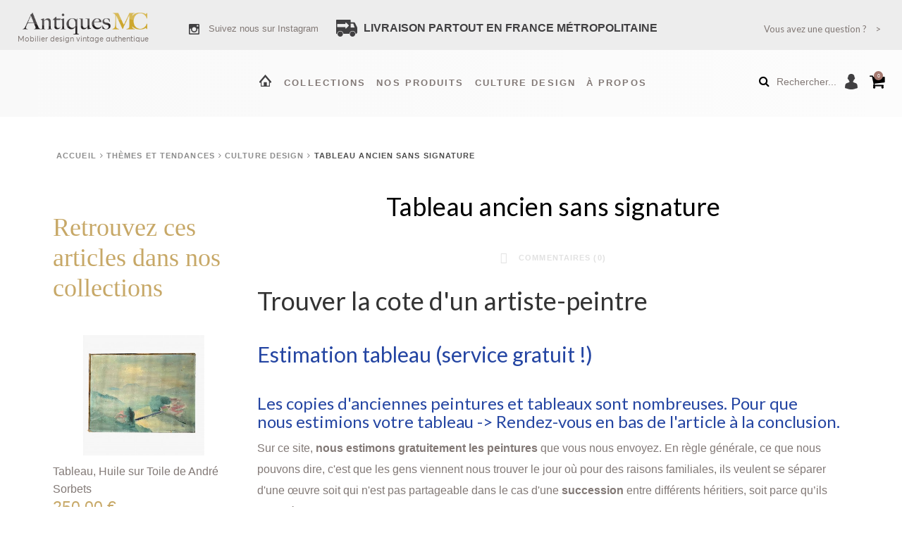

--- FILE ---
content_type: text/html; charset=utf-8
request_url: https://www.antiquesmc.fr/blog/culture-design/tableau-ancien-sans-signature_306.html
body_size: 15194
content:
<!DOCTYPE HTML> <!--[if lt IE 7]><html class="no-js lt-ie9 lt-ie8 lt-ie7" lang="fr-fr"><![endif]--> <!--[if IE 7]><html class="no-js lt-ie9 lt-ie8 ie7" lang="fr-fr"><![endif]--> <!--[if IE 8]><html class="no-js lt-ie9 ie8" lang="fr-fr"><![endif]--> <!--[if gt IE 8]><html class="no-js ie9" lang="fr-fr"><![endif]--><html lang="fr-fr"><head><meta charset="utf-8" /><title>Trouver la cote d&#039;un artiste-peintre</title> <script data-keepinline="true">var ajaxGetProductUrl = '//www.antiquesmc.fr/module/cdc_googletagmanager/async';
    var ajaxShippingEvent = 1;
    var ajaxPaymentEvent = 1;

/* datalayer */
dataLayer = window.dataLayer || [];
    let cdcDatalayer = {"pageCategory":"details","event":null,"ecommerce":{"currency":"EUR"},"google_tag_params":{"ecomm_pagetype":"other"}};
    dataLayer.push(cdcDatalayer);

/* call to GTM Tag */
(function(w,d,s,l,i){w[l]=w[l]||[];w[l].push({'gtm.start':
new Date().getTime(),event:'gtm.js'});var f=d.getElementsByTagName(s)[0],
j=d.createElement(s),dl=l!='dataLayer'?'&l='+l:'';j.async=true;j.src=
'https://www.googletagmanager.com/gtm.js?id='+i+dl;f.parentNode.insertBefore(j,f);
})(window,document,'script','dataLayer','GTM-MC5TLK7');

/* async call to avoid cache system for dynamic data */
var cdcgtmreq = new XMLHttpRequest();
cdcgtmreq.onreadystatechange = function() {
    if (cdcgtmreq.readyState == XMLHttpRequest.DONE ) {
        if (cdcgtmreq.status == 200) {
          	var datalayerJs = cdcgtmreq.responseText;
            try {
                var datalayerObj = JSON.parse(datalayerJs);
                dataLayer = dataLayer || [];
                dataLayer.push(datalayerObj);
            } catch(e) {
               console.log("[CDCGTM] error while parsing json");
            }

                    }
        dataLayer.push({
          'event': 'datalayer_ready'
        });
    }
};
cdcgtmreq.open("GET", "//www.antiquesmc.fr/module/cdc_googletagmanager/async?action=user" /*+ "?" + new Date().getTime()*/, true);
cdcgtmreq.setRequestHeader('X-Requested-With', 'XMLHttpRequest');
cdcgtmreq.send();</script> <meta name="description" content="Chez Antiques MC, nous pouvons faire une estimation de prix gratuite de votre ancien tableau." /><meta name="keywords" content="tableau,ancien,sans,signature" /><meta name="generator" content="PrestaShop" /><meta name="viewport" content="width=device-width, minimum-scale=0.25, maximum-scale=1.0, initial-scale=1.0" /><meta name="apple-mobile-web-app-capable" content="yes" /><link rel="icon" type="image/vnd.microsoft.icon" href="/img/favicon.ico0?1766413321" /><link rel="shortcut icon" type="image/x-icon" href="/img/favicon.ico0?1766413321" /><link rel="preload" href="https://fonts.googleapis.com/css?family=CRaleway:300,400,400" as="style" /><link rel="preload" href="https://fonts.googleapis.com/css?family=Roboto" as="style"><link rel="preload" href="https://www.antiquesmc.fr/themes/theme1366_f/cache/v_298_3105800fb4eec322463a33e3c0956811_all.css" as="style" /><link rel="stylesheet" href="https://www.antiquesmc.fr/themes/theme1366_f/cache/v_298_3105800fb4eec322463a33e3c0956811_all.css" type="text/css" media="all" />  <?php /** * NOTICE OF LICENSE * * Smartsupp live chat - official plugin. Smartsupp is free live chat with visitor recording. * The plugin enables you to create a free account or sign in with existing one. Pre-integrated * customer info with WooCommerce (you will see names and emails of signed in webshop visitors). * Optional API for advanced chat box modifications. * * You must not modify, adapt or create derivative works of this source code * * @author Smartsupp * @copyright 2021 Smartsupp.com * @license GPL-2.0+ **/ ?><link rel="canonical" href="https://www.antiquesmc.fr/blog/culture-design/tableau-ancien-sans-signature_306.html" /></head><body id="module-smartblog-details" class="module-smartblog-details show-left-column hide-right-column lang_fr two-columns"> <noscript><iframe src="https://www.googletagmanager.com/ns.html?id=GTM-MC5TLK7" height="0" width="0" style="display:none;visibility:hidden"></iframe></noscript> <!--[if IE]><div class="old-ie"> <a href="http://windows.microsoft.com/en-US/internet-explorer/.."> <img src="https://www.antiquesmc.fr/themes/theme1366_f/img/ie8-panel/warning_bar_0000_us.jpg" height="42" width="820" alt="You are using an outdated browser. For a faster, safer browsing experience, upgrade for free today."/> </a></div> <![endif]--><div id="page"><div class="header-container"><div class="topHeaderLayer"></div> <header id="header"><div class="wrapper it_RVTYJMNTFGCH container"><div class="row it_VFPTHQUYPVGR stick-up align-center"><div class="it_OBQHHWOZPYQP col-xs-12 col-lg-2 logoLayer"><div class="header_logo"> <a href="https://www.antiquesmc.fr/" title="Antiques MC"> <img class="logo img-responsive" src="https://www.antiquesmc.fr/img/antiques-mc-logo-1509092943.jpg" alt="Antiques MC" width="298" height="64"/> <span class="slogan">Mobilier design vintage authentique</span> </a></div></div><div class="it_TRXDAHLXUTDX col-xs-12 col-lg-8 inline-menu"><div class="module "><div class="top_menu top-level tmmegamenu_item"><div class="menu-title tmmegamenu_item">Menu</div><ul class="menu clearfix top-level-menu tmmegamenu_item"><li class="home top-level-menu-li tmmegamenu_item it_39026534"><a class="it_39026534 top-level-menu-li-a tmmegamenu_item" href="/">Accueil</a></li><li class=" top-level-menu-li tmmegamenu_item it_13932867"><a class="it_13932867 top-level-menu-li-a tmmegamenu_item" href="https://www.antiquesmc.fr/collections-3">Collections</a><div class="is-megamenu tmmegamenu_item first-level-menu it_13932867"><div id="megamenu-row-2-1" class="megamenu-row row megamenu-row-1"><div id="column-2-1-2" class="megamenu-col megamenu-col-1-2 col-sm-3 "><ul class="content"><li class="category"><a href="https://www.antiquesmc.fr/collections/objets-deco-4">Objets déco</a><ul><li class="category"><a href="https://www.antiquesmc.fr/collections/objets-deco/cendrier-6">Cendrier</a></li><li class="category"><a href="https://www.antiquesmc.fr/collections/objets-deco/porte-manteau-5">Porte-manteau</a></li><li class="category"><a href="https://www.antiquesmc.fr/collections/objets-deco/porte-parapluie-7">Porte-parapluie</a></li><li class="category"><a href="https://www.antiquesmc.fr/collections/objets-deco/vide-poche-17">Vide-poche</a></li><li class="category"><a href="https://www.antiquesmc.fr/collections/objets-deco/bougeoir-18">Bougeoir</a></li><li class="category"><a href="https://www.antiquesmc.fr/collections/objets-deco/porte-magazines-19">Porte-Magazines</a></li><li class="category"><a href="https://www.antiquesmc.fr/collections/objets-deco/autres-20">Autres</a></li></ul></li></ul></div><div id="column-2-1-3" class="megamenu-col megamenu-col-1-3 col-sm-3 "><ul class="content"><li class="category"><a href="https://www.antiquesmc.fr/collections/luminaires-8">Luminaires</a><ul><li class="category"><a href="https://www.antiquesmc.fr/collections/luminaires/lustre-9">Lustre</a></li><li class="category"><a href="https://www.antiquesmc.fr/collections/luminaires/lampadaire-10">Lampadaire</a></li><li class="category"><a href="https://www.antiquesmc.fr/collections/luminaires/lampe-11">Lampe</a></li><li class="category"><a href="https://www.antiquesmc.fr/collections/luminaires/applique-21">Applique</a></li><li class="category"><a href="https://www.antiquesmc.fr/collections/luminaires/totem-22">Totem</a></li><li class="category"><a href="https://www.antiquesmc.fr/collections/luminaires/autres-23">Autres</a></li></ul></li></ul></div><div id="column-2-1-4" class="megamenu-col megamenu-col-1-4 col-sm-3 "><ul class="content"><li class="category"><a href="https://www.antiquesmc.fr/collections/sculptures-12">Sculptures</a><ul><li class="category"><a href="https://www.antiquesmc.fr/collections/sculptures/interieur-24">intérieur</a></li><li class="category"><a href="https://www.antiquesmc.fr/collections/sculptures/exterieur-25">Extérieur</a></li></ul></li></ul></div><div id="column-2-1-5" class="megamenu-col megamenu-col-1-5 col-sm-3 "><ul class="content"><li class="category"><a href="https://www.antiquesmc.fr/collections/mobilier-vintage-13">Mobilier vintage</a><ul><li class="category"><a href="https://www.antiquesmc.fr/collections/mobilier-vintage/assise-26">Assise</a></li><li class="category"><a href="https://www.antiquesmc.fr/collections/mobilier-vintage/table-27">Table</a></li><li class="category"><a href="https://www.antiquesmc.fr/collections/mobilier-vintage/autre-28">Autre</a></li></ul></li></ul></div></div><div id="megamenu-row-2-4" class="megamenu-row row megamenu-row-4"><div id="column-2-4-1" class="megamenu-col megamenu-col-4-1 col-sm-3 subMenu"><ul class="content"><li class="category"><a href="https://www.antiquesmc.fr/collections/mobilier-contemporain-14">Mobilier contemporain</a></li></ul></div><div id="column-2-4-2" class="megamenu-col megamenu-col-4-2 col-sm-3 subMenu"><ul class="content"><li class="category"><a href="https://www.antiquesmc.fr/collections/nouveautes-du-mois-15">Nouveautés du mois</a></li></ul></div><div id="column-2-4-3" class="megamenu-col megamenu-col-4-3 col-sm-3 subMenu"><ul class="content"><li class="category"><a href="https://www.antiquesmc.fr/collections/nos-produits-16">Nos produits</a></li></ul></div></div></div></li><li class=" top-level-menu-li tmmegamenu_item it_40750372"><a class="it_40750372 top-level-menu-li-a tmmegamenu_item" href="https://www.antiquesmc.fr/collections/nos-produits-16">Nos produits</a></li><li class="content-link simple top-level-menu-li tmmegamenu_item it_97239121"><a class="it_97239121 top-level-menu-li-a tmmegamenu_item" href="/blog/blog.html">Culture design</a><ul class="is-simplemenu tmmegamenu_item first-level-menu it_97239121"><li class="custom-link"> <a href=" https://www.antiquesmc.fr/blog/culture-design.html ">Culture design</a></li><li class="custom-link"> <a href="/blog/designers.html">Designers</a></li><li class="custom-link"> <a href="/blog/tendances-magazine.html">Tendances magazines</a></li></ul></li><li class="content-link top-level-menu-li tmmegamenu_item it_52588527"><a class="it_52588527 top-level-menu-li-a tmmegamenu_item" href="https://www.antiquesmc.fr/a-propos_4.html">à propos</a></li></ul></div></div></div><div class="it_JJCYUTUMPFKG col-xs-12 col-lg-2 icon-links"><div class="module "><div id="tmsearch"> <span id="search-toggle">Rechercher...</span><form id="tmsearchbox" method="get" action="https://www.antiquesmc.fr/tmsearch" > <input type="hidden" name="orderby" value="position" /> <input type="hidden" name="orderway" value="desc" /> <select name="search_categories" class="form-control"><option value="2">Toutes catégories</option><option selected="selected" value="3">--Collections</option><option value="4">---Objets d&eacute;co</option><option value="6">----Cendrier</option><option value="5">----Porte-manteau</option><option value="7">----Porte-parapluie</option><option value="17">----Vide-poche</option><option value="18">----Bougeoir</option><option value="19">----Porte-Magazines</option><option value="20">----Autres</option><option value="8">---Luminaires</option><option value="9">----Lustre</option><option value="10">----Lampadaire</option><option value="11">----Lampe</option><option value="21">----Applique</option><option value="22">----Totem</option><option value="23">----Autres</option><option value="12">---Sculptures</option><option value="24">----int&eacute;rieur</option><option value="25">----Ext&eacute;rieur</option><option value="13">---Mobilier vintage</option><option value="26">----Assise</option><option value="27">----Table</option><option value="28">----Autre</option><option value="14">---Mobilier contemporain</option><option value="15">---Nouveaut&eacute;s du mois</option><option value="16">---Nos produits</option><option value="29">--A</option><option value="30">--B</option><option value="31">--C</option><option value="32">--D</option><option value="33">--E</option><option value="34">--F</option><option value="35">--G</option><option value="36">--H</option><option value="37">--I</option><option value="38">--J</option><option value="39">--K</option><option value="40">--L</option> </select> <input class="tm_search_query form-control" type="text" id="tm_search_query" name="search_query" placeholder="Recherche" value="" /> <button type="submit" name="tm_submit_search" class="button-search"></button> <span class="search-close"></span></form></div></div><div class="module "><div id="header-login"><div class="current header_user_info"> <a href="#" onclick="return false;" class=" dropdown login "> <span> Se connecter </span> </a></div><ul class="header-login-content toogle_content"><li class="login-content"><form action="https://www.antiquesmc.fr/connexion" method="post"><h3 class="page-heading"> Connexion</h3><div class="alert alert-danger" style="display:none;"></div><div class="form_content clearfix"><div class="form-group"> <input class="is_required validate account_input form-control email" data-validate="isEmail" type="text" name="header-email" id="header-email" placeholder="Adresse e-mail" value=""/></div><div class="form-group"> <span> <input class="is_required validate account_input form-control password" type="password" data-validate="isPasswd" name="header-passwd" id="header-passwd" placeholder="Mot de passe" value="" autocomplete="off"/> </span></div><p class="submit"> <button type="submit" name="HeaderSubmitLogin" class="btn btn-secondary btn-md"> Se connecter </button></p><p> <a href="https://www.antiquesmc.fr/mon-compte" class="create"> Créer un compte </a></p><p> <a href="https://www.antiquesmc.fr/recuperation-mot-de-passe" class="forgot-password"> Mot de passe oublié? </a></p></div></form></li><li class="create-account-content hidden"><div class="alert alert-danger" style="display:none;"></div><form action="https://www.antiquesmc.fr/connexion" method="post" class="std"><div class="account_creation"><div class="clearfix"> <label>Titre</label> <br/><div class="radio-inline"> <input type="radio" name="id_gender" id="id-gender1" value="1" /> <label for="id-gender1" class="top">M</label></div><div class="radio-inline"> <input type="radio" name="id_gender" id="id-gender2" value="2" /> <label for="id-gender2" class="top">Mme</label></div></div><div class="required form-group"> <input onkeyup="$('#firstname').val(this.value);" type="text" class="is_required validate form-control" data-validate="isName" name="firstname" id="customer-firstname" placeholder="Prénom" value=""/></div><div class="required form-group"> <input onkeyup="$('#lastname').val(this.value);" type="text" class="is_required validate form-control" data-validate="isName" name="lastname" id="customer-lastname" placeholder="Nom de famille" value=""/></div><div class="required form-group"> <input type="email" class="is_required validate form-control" data-validate="isEmail" name="email" id="email-create" placeholder="Email" value=""/></div><div class="required password form-group"> <input type="password" class="is_required validate form-control" data-validate="isPasswd" name="passwd" id="passwd-create" placeholder="Mot de passe"/> <span class="form_info">(Cinq caractères minimum)</span></div><div class="checkbox"> <input type="checkbox" name="newsletter" id="newsletter-tmha" value="1" /> <label for="newsletter-tmha">Inscrivez-vous à notre newsletter!</label></div></div><div class="form-group gdpr_consent"><div class="checkbox"> <input type="checkbox" name="psgdpr-consent" id="psgdpr-consent" value="1" required> <label for="psgdpr-consent">J'accepte les conditions générales et la&nbsp;<a href="../politique-confidentialite_15.html" target="_blank">Politique de Confidentialité</a></label></div></div>  <div class="submit clearfix"> <input type="hidden" name="email_create" value="1"/> <input type="hidden" name="is_new_customer" value="1"/> <input type="hidden" class="hidden" name="back" value="my-account"/><p class="submit"> <button type="submit" name="submitAccount" class="btn btn-secondary btn-md"> <span> Enregistrer </span> </button></p><p> <a href="#" class="btn btn-primary btn-md signin"><span>Se connecter</span></a></p></div></form></li><li class="forgot-password-content hidden"><p>Veuillez entrer l'adresse e-mail que vous avez utilisé pour vous inscrire. Nous vous enverrons un nouveau mot de passe.</p><form action="/blog/culture-design/tableau-ancien-sans-signature_306.html" method="post" class="std"><fieldset><div class="form-group"><div class="alert alert-success" style="display:none;"></div><div class="alert alert-danger" style="display:none;"></div> <input class="form-control" type="email" name="email" id="email-forgot" placeholder="Adresse e-mail" value=""/></div><p class="submit"> <button type="submit" class="btn btn-secondary btn-md"> <span> Récupérer mot de passe </span> </button></p><p> <a href="#" class="btn btn-primary btn-md signin"><span>Se connecter</span></a></p></fieldset></form></li></ul></div></div><div class="module "><div class="shopping_cart"> <a href="https://www.antiquesmc.fr/commande" title="Voir mon panier" rel="nofollow"> <b>Panier</b> <span class="ajax_cart_quantity unvisible">0</span> <span class="ajax_cart_total unvisible"> </span> <span class="ajax_cart_no_product">0</span> </a><div class="cart_block block"><div class="block_content"><div class="cart_block_list"><p class="cart_block_no_products"> Aucun produit</p><div class="cart-prices"><div class="cart-prices-line first-line unvisible"> <span> Livraison </span> <span class="cart_block_shipping_cost ajax_cart_shipping_cost"> À définir </span></div></div><div class="bottom-wrapper"><div class="cart-prices"><div class="cart-prices-line last-line"> <span>Total</span> <span class="price cart_block_total ajax_block_cart_total">0,00 €</span></div></div><p class="cart-buttons"> <a id="button_order_cart" class="btn btn-secondary btn-sm" href="https://www.antiquesmc.fr/commande" title="Commander" rel="nofollow"> Commander </a></p></div></div></div></div></div><div id="layer_cart"><div><div class="layer_cart_product col-xs-12 col-md-6"> <span class="cross" title="Fermer la fenêtre"></span> <span class="title"> <i class="material-icons-check"></i> Produit ajouté au panier avec succès </span><div class="product-image-container layer_cart_img"></div><div class="layer_cart_product_info"> <span id="layer_cart_product_title" class="product-name"></span> <span id="layer_cart_product_attributes"></span><div> <span>Quantité</span> <strong id="layer_cart_product_quantity"></strong></div><div> <span>Total</span> <strong id="layer_cart_product_price"></strong></div></div></div><div class="layer_cart_cart col-xs-12 col-md-6"> <span class="title"> <i class="fl-chapps-hand135"></i> <span class="ajax_cart_product_txt_s unvisible"> Il y a <span class="ajax_cart_quantity">0</span> produits dans votre panier. </span> <span class="ajax_cart_product_txt "> Il y a 1 produit dans votre panier. </span> </span><div class="layer_cart_row"> <span> Total produits </span> <strong class="ajax_block_products_total"> </strong></div><div class="layer_cart_row"> <span class=" unvisible"> Frais de port&nbsp; </span> <strong class="ajax_cart_shipping_cost unvisible"> À définir </strong></div><div class="layer_cart_row"> <span> Total </span> <strong class="ajax_block_cart_total"> </strong></div><div class="button-container"> <span class="continue btn btn-secondary btn-md" title="Continuer mes achats"> <span> Continuer mes achats </span> </span> <a class="btn btn-primary btn-md" href="https://www.antiquesmc.fr/commande" title="Commander" rel="nofollow"> <span> Commander </span> </a></div></div></div><div class="crossseling"></div></div><div class="layer_cart_overlay"></div></div></div></div></div><div class="row it_BDIBDXCBOCTM "><div class="it_LUDURLNHSAAJ col-lg-12 "><div class="module "></div></div></div> </header><div class="columns-container"><div id="columns"><div class="breadcrumb container"><ul itemscope itemtype="http://schema.org/BreadcrumbList"><li class="home" itemprop="itemListElement" itemscope itemtype="http://schema.org/ListItem"> <a class="home" itemprop="item" href="https://www.antiquesmc.fr/"> <span itemprop="name">Accueil</span> <span itemprop="position" content="1"></span> </a></li><li class="crumb-1" itemprop="itemListElement" itemscope itemtype="http://schema.org/ListItem"> <a href="https://www.antiquesmc.fr/blog.html" itemprop="url"><meta itemprop="item" content="https://www.antiquesmc.fr/blog.html" /> <span itemprop="name">Thèmes et tendances</span> </a> </span> <span itemprop="position" content="2"></span></li><li class="crumb-2" itemprop="itemListElement" itemscope itemtype="http://schema.org/ListItem"><a href="https://www.antiquesmc.fr/blog/culture-design.html" title="Culture design" itemprop="url"><meta itemprop="item" content="https://www.antiquesmc.fr/blog/culture-design.html" /> <span itemprop="name">Culture design</span> </a> </span> <span itemprop="position" content="3"></span></li><li class="crumb-3 last" itemprop="itemListElement" itemscope itemtype="http://schema.org/ListItem"> <span itemprop="name">Tableau ancien sans signature</span><meta itemprop="item" content="https://www.antiquesmc.fr/blog/culture-design/tableau-ancien-sans-signature_306.html" /></span> <span itemprop="position" content="4"></span></li></ul></div><div id="slider_row"><div id="top_column" class="center_column"><div class="row it_SZYINGGBKIJU "><div class="it_ELXHTPPVYJBX col-xs-12 imgback"><div class="module "></div><div class="module home-top"></div></div></div></div></div><div class="container"><div class="row"><div class="large-left col-sm-12"><div class="row"><div id="center_column" class="center_column col-xs-12 col-sm-9"> <span itemscope itemtype="https://schema.org/Blog"><div itemscope itemtype="http://schema.org/BlogPosting" id="sdsblogArticle" class="blog-post"><meta itemprop="mainEntityOfPage" content="www.antiquesmc.fr/blog/culture-design/tableau-ancien-sans-signature_306.html"><h1 class="title_block_exclusive" itemprop="name headline">Tableau ancien sans signature</h1><div><p class="comments"> <span> Commentaires (0) </span></p> <span itemprop="image" itemscope itemtype="https://schema.org/ImageObject"><meta itemprop="url" content="/modules//smartblog/images/306-single-default.jpg"><meta itemprop="width" content="870"><meta itemprop="height" content="580"> </span><div class="container"><div class="sdsarticle-des" itemprop="articleBody"><h1>Trouver la cote d'un artiste-peintre</h1><h2><span style="color: #2445a2;">Estimation&nbsp;tableau (service gratuit !)</span></h2><h3><span style="color: #2445a2;">Les copies d'anciennes peintures et tableaux sont nombreuses. Pour que nous&nbsp;estimions&nbsp;votre tableau -&gt;&nbsp;Rendez-vous en bas de l'article à la conclusion.</span></h3><p>Sur ce site, <strong>nous estimons gratuitement les peintures&nbsp;</strong>que vous nous envoyez.&nbsp;En règle générale, ce que nous pouvons dire, c'est que les gens viennent nous trouver le jour où pour des raisons familiales, ils veulent se séparer d'une œuvre soit qui n'est pas partageable dans le cas d'une<strong> succession</strong> entre différents héritiers, soit parce qu’ils considèrent qu'ils ont un emploi et un besoin d'argent pour autre chose et qu'il est difficile de conserver le tableau.&nbsp;Une autre raison qui s'ajoute à cela est le fait qu’il faille payer des droits de succession.&nbsp;C'est souvent la cause quand il y a dans une succession une œuvre plus importante que les autres.&nbsp;C'est souvent elle qui est sacrifiée lorsqu'un particulier espère détenir un trésor chez lui.</p><p>Dans les salles de ventes, tout se vend et tout s'achète.&nbsp;De l'art ancien au design, des toiles de&nbsp;maître&nbsp;au Street-art, du plus rare au plus beau...&nbsp;Au fil des époques et au rythme des ventes de prestige,<strong> les salles de ventes s'imposent comme des plaques tournantes du marché de l'art</strong> dont Paris est depuis longtemps la capitale mondiale.&nbsp;Dans les salles de ventes, on retrouve des amoureux des ventes, des amateurs d'art, des professionnels et des collectionneurs.&nbsp;Même si aujourd'hui, des milliardaires Russes et Chinois viennent se mêler aux marchands des Puces.</p><p>Les enchères débutent toujours environ 30 % en dessous de l'estimation affichée sur le catalogue pour mieux les faire monter.&nbsp;Le commissaire-priseur à la tribune, secondé par le crieur en salle enchaîne les mises aux enchères à un rythme très rapide.&nbsp;Au coup de marteau, le transfert de propriété est effectif.&nbsp;À partir de ce moment, l'acheteur peut récupérer son bien qui lui appartient désormais.&nbsp;Attention, il est important de rappeler que l'acheteur doit régler la totalité du prix puis payer les frais supplémentaires de 25 %.&nbsp;Les 25 % de frais sur chaque vente reviennent au commissaire-priseur pour payer la location de la salle, le catalogue, son expert, ses collaborateurs et enfin pour se rémunérer lui-même.</p><p><img src="https://www.antiquesmc.fr/img/cms/10 01 23/Vente aux enchères tableaux.jpg" alt="Vente aux enchères tableaux" width="400" height="400" /><img src="https://www.antiquesmc.fr/img/cms/10 01 23/Vente de tableaux entre particuliers.jpg" alt="Vente de tableaux entre particuliers" width="400" height="400" /></p><h2>Comment reconnaître un tableau qui a de la valeur ?</h2><p><strong>Nous allons à la rencontre du tableau, à la rencontre du particulier et à la rencontre de l'histoire de la peinture...</strong>&nbsp;Devant un tableau, il nous arrive parfois de <strong>recevoir beaucoup d'émotions</strong>, mais aussi beaucoup de questions.<strong>&nbsp;Qui est le peintre qui a réalisé le tableau&nbsp;?&nbsp;Quelle serait la provenance de ce tableau&nbsp;?&nbsp;Quelle en a été son histoire&nbsp;?</strong>&nbsp;De nombreuses questions auxquelles notre expert arrive à répondre grâce à ses connaissances et à son expérience dans ce métier.&nbsp;Grâce à une documentation fournie, l'<strong>expert</strong> retrouve la trace, l'origine et forcément la valeur du tableau ancien.&nbsp;C'est avant tout un <strong>métier exigeant qui demande de grandes connaissances historiques et juridiques.&nbsp;</strong>Le métier d'expert demande au minimum six ans d'études et deux ans de formation.&nbsp;Cela fait 8 ans d'études pour pouvoir apprécier la diversité du patrimoine du monde de l'art français, européen et mondial depuis des siècles.&nbsp;C'est un métier où il faut avoir une très grande curiosité et c'est d'ailleurs la qualité qui est à mettre le plus en avant.&nbsp;Il faut souvent des heures de travail pour pouvoir retracer l'origine d'un tableau et pouvoir en estimer le prix.&nbsp;Malgré cela, parfois, quelques recherches suffisent pour avoir un début de réponse.&nbsp;Il existe plusieurs centaines de commissaires-priseurs répartis sur tout le territoire français et belge.&nbsp;</p><h2><img src="https://www.antiquesmc.fr/img/cms/10 01 23/Peinture ancienne.jpg" alt="Peinture ancienne" width="400" height="400" /><img src="https://www.antiquesmc.fr/img/cms/10 01 23/Peinture ancienne paysage.jpg" alt="Peinture ancienne paysage" width="400" height="400" /><br />L'état d'un tableau ancien</h2><p>Un tableau, vous savez tous ce que c'est...&nbsp;Sur un support de bois ou généralement de toile, c'est un agencement de formes et de lignes avec des recherches de couleurs.&nbsp;<strong>Les tableaux sont les objets les plus expertisés en salle des ventes.&nbsp;</strong>Si vous possédez un tableau ancien et que vous souhaitez avoir une<strong> expertise permettant d'attribuer un prix</strong> à ce dernier, envoyez-nous vos photos.&nbsp;Nous vous répondrons dans les moindres délais.<br />Si le tableau semble intéressant sur les photos pour notre expert, il se déplacera pour analyser votre toile.&nbsp;Tout d'abord, muni d'une bonne lampe, il tâchera d'<strong>inspecter la toile à la recherche de la signature</strong>.&nbsp;Le talent est plus dans la peinture que dans la signature.&nbsp;Si votre tableau n'est pas signé, ne vous en faites pas&nbsp;!&nbsp;Il vaut mieux avoir un tableau non signé, mais de qualité plutôt qu'un tableau signé de qualité médiocre.<br /><strong>L'état du tableau</strong> est important pour la vente.&nbsp;Un tableau ancien datant de&nbsp;la fin du&nbsp;17e&nbsp;ou datant du début du 18e siècle a souvent fait l'objet de nettoyages&nbsp;successifs&nbsp;qui usent la matière.&nbsp;Un tableau de cette période qui n'est pas usé reste très intéressant pour le marché.&nbsp;Lorsque nous ne repérons que très peu de restaurations, c'est un vrai plus pour une toile de cette époque. <strong>Ainsi, si votre tableau est dans un mauvais état, nous vous invitons à vous rendre chez un bon restaurateur.</strong><br />Nous pouvons vous donner deux petits conseils.&nbsp;Pour la conservation de votre tableau, on dit souvent qu'en termes d'hygrométrie, en termes de température et d'humidité, l'idéal, c'est 50 % d'humidité relative.&nbsp;Le plus important surtout, c'est de<strong> limiter les variations d'humidité et de température</strong>.&nbsp;Évitez de mettre votre tableau proche d'une fenêtre par exemple, car à cet emplacement, les variations de température vont changer énormément au fil de l'année.&nbsp;Un autre conseil serait qu'au moment&nbsp;où&nbsp;vous apportez votre tableau à faire restaurer, <strong>prenez le temps de discuter avec le&nbsp;restaurateur,</strong> car&nbsp;en fonction de votre œuvre, il peut y avoir des&nbsp;restaurations&nbsp;à faire ou des anciennes à retirer.&nbsp;Le niveau d'allègement du vernis peut se discuter, le niveau de retouche aussi...</p><h2><img src="https://www.antiquesmc.fr/img/cms/10 01 23/Ventes aux enchères tableaux Drouot.jpg" alt="Ventes aux enchères tableaux Drouot" width="400" height="400" /><img src="https://www.antiquesmc.fr/img/cms/10 01 23/Vente tableaux.jpg" alt="Vente tableaux" width="400" height="400" /><br />Estimer un tableau gratuitement</h2><p><strong>Chez Antiques MC, nous nous intéresserons beaucoup aux anciens tableaux du 17e et 18e et 19e siècles</strong>.&nbsp;Après l'impressionnisme à la fin du 19e siècle, il y a eu également des peintures très intéressantes, car à cette époque, on a vu une explosion de courants et une explosion de sensibilités.<br />Nous espérons que vous nous accorderez la confiance qui nous permettra de vendre, de transmettre ces biens précieux qui vous appartiennent.</p><p></p><h2><span style="color: #2445a2;">Tableau ancien estimation prix</span></h2><h3><span style="color: #2445a2;">Si maintenant, vous possédez une pièce ancienne et que vous souhaitez la faire estimer, contactez-nous&nbsp;!</span></h3><h3><span style="color: #2445a2;"><strong>Si vous possédez une ancienne peinture&nbsp;</strong><strong>et que vous souhaitez&nbsp;avoir une estimation,&nbsp;envoyez-nous&nbsp;des photos par sms au 06 23 05 60 14 ou par mail à antiques.mc@gmail.com. Notre service est gratuit&nbsp;et nous&nbsp;nous ferons un plaisir de répondre à votre demande.</strong></span></h3><p></p><h2><img src="https://www.antiquesmc.fr/img/cms/estimation/18 01 22/telephone mail expertise-min.jpg" alt="telephone mail expertise" width="600" height="200" /></h2><p><img src="https://www.antiquesmc.fr/img/cms/10 01 23/Tableaux paysages Campagne anciens eBay.jpg" alt="Tableaux paysages Campagne anciens eBay" width="400" height="400" /><img src="https://www.antiquesmc.fr/img/cms/10 01 23/Vente aux enchères tableaux anciens.jpg" alt="Vente aux enchères tableaux anciens" width="400" height="400" /></p><p><iframe width="560" height="315" src="https://www.youtube.com/embed/t8SyVA7Xufk" title="YouTube video player" frameborder="0" allow="accelerometer; autoplay; clipboard-write; encrypted-media; gyroscope; picture-in-picture; web-share" allowfullscreen="allowfullscreen"></iframe></p><p></p></div><div class="articleHeader"><div class="postInfo"> <span itemprop="author" itemscope itemtype="https://schema.org/Person"><meta itemprop="name" content="Antiques MC"></span> <span itemprop="publisher" itemscope itemtype="http://schema.org/Organization"><meta itemprop="name" content="AntiquesMC" /> <span itemprop="logo" itemscope itemtype="https://schema.org/ImageObject"><meta itemprop="url" content="https://www.antiquesmc.fr/img/antiques-mc-logo-1509092943.jpg"><meta itemprop="width" content="298"><meta itemprop="height" content="64"> </span> </span> <span> <i class="fa fa-calendar"></i> &nbsp;<time datetime="2023-01-10" itemprop="datePublished">2023-01-10</time><meta itemprop="dateModified" content="2023-01-10"> </span> <span itemprop="articleSection"> <i class="fa fa-tags"></i> <a href="https://www.antiquesmc.fr/blog/culture-design.html">Culture design</a> </span> <a style="display:none" itemprop="url" href="#"></a></div></div><div class="sdsarticleBottom">  <div class="block-addthis"><div class="addthis_native_toolbox"></div></div></div></div></div></div> </span><div class="sdstags-update"> <span class="tags"> <a class="btn btn-xs btn-secondary" href="https://www.antiquesmc.fr/blog/tableau ancien sans signature.html">tableau ancien sans signature</a> </span></div></div><div id="left_column" class="column col-xs-12 col-sm-3"><div class="clearfix"></div><div class="block mosaic-block"><h4 class="title_block designer">Retrouvez ces articles dans nos collections</h4><div id="block-container-row-2-2" class="block-container-row block-container-row-2"><ul class="clearfix tmmp_row_4 row"><li class="col-xs-12"><div class="product-container" style="margin: 0 0 30px 0;"><div class="product-image-container"> <a class="product_img_link" href="https://www.antiquesmc.fr/collections/objets-deco/tableau-huile-sur-toile-de-andre-sorbets-176.html"> <img class="img-responsive" src="https://www.antiquesmc.fr/2030-home_default/tableau-huile-sur-toile-de-andre-sorbets.jpg" alt="Tableau, Huile sur Toile de André Sorbets"> </a></div><div class="product-descr"><h5 class="product-name"> <a class="product-name" href="https://www.antiquesmc.fr/collections/objets-deco/tableau-huile-sur-toile-de-andre-sorbets-176.html">Tableau, Huile sur Toile de André Sorbets</a></h5><div class="color-list-container">Existe en plusieurs d&eacute;clinaisons</div><div class="content_price" > <span class="price" > 250,00 € </span></div></div></div></li></ul></div></div></div></div></div></div></div></div></div><div class="footer-container"> <footer id="footer"><div class="row it_MFBYYVTDZEMB topHeader"><div class="it_QVFXJNODXKWB col-xs-12 "><div class="module "><div class="infoLayer"><div> <img data-src="/img/besoin-d-aide.jpg" alt="Vous avez une question ?"> <strong>Vous avez une question ?</strong><ul class="toggle-footer"><li class="item"> <a href="https://www.antiquesmc.fr/nous-contacter"> Contactez-nous </a></li><li class="item"> <a href="https://www.antiquesmc.fr/paiement-securise_5.html"> Paiement sécurisé </a></li><li class="item"> <a href="https://www.antiquesmc.fr/livraison_1.html"> Livraison France </a></li><li class="item"> <a href="https://www.antiquesmc.fr/livraison-etranger-hors-france-metropolitaine_6.html"> Livraison étranger (hors France métropolitaine) </a></li><li class="item"> <a href="https://www.antiquesmc.fr/recevez-les-nouveautes_7.html"> Recevez toutes les nouveautés </a></li><li class="item"> <a href="https://www.antiquesmc.fr/politique-confidentialite_15.html"> Politique de Confidentialité </a></li><li> <a href="https://www.antiquesmc.fr/plan-site"> Sitemap </a></li></ul></div></div> <section class="footer-block" id="block_various_links_footer"><a href="https://www.instagram.com/antiquesMC" class="instagram">Suivez nous sur Instagram</a> <span class="shipping">Livraison partout en France Métropolitaine</span><h4>Vous avez une question ?</h4> </section></div></div></div><div class="row it_GNPSSRKBCCSS "><div class="it_LFIGLMHPQVBN col-xs-12 "><div class="module "></div></div></div><div class="row it_JNNOCPXKFSOB full-width gray-background"><div class="it_OMPJMCZAEURT col-xs-12 col-lg-12 container"><div class="row it_TDUAQURNTKRP "><div class="it_FSPTUAUVGTBJ col-xs-12 col-sm-6 col-md-4 col-lg-4 center_mobile"><div class="header_logo"> <a href="https://www.antiquesmc.fr/" title="Antiques MC"> <img class="logo img-responsive" src="https://www.antiquesmc.fr/img/antiques-mc-logo-1509092943.jpg" alt="Antiques MC" width="298" height="64"/> <span class="slogan">Mobilier design vintage authentique</span> </a></div><div class="module "><div id="tmhtmlcontent_footer"><ul class="tmhtmlcontent-footer"><li class="tmhtmlcontent-item-1 "><div class="item-html"> Antiques MC déniche pour vous ces merveilles en Mobilier Design ... qui sublimeront la décoration intérieure de votre habitat.</div></li></ul></div></div></div><div class="it_VRITPQODADRL col-xs-12 col-sm-6 col-md-5 col-lg-5 "><div class="module "><div class="blockcategories_footer"><div class="category_footer row" style="float:left;clear:none;width:100%"><div class="list col-xs-12 col-sm-6"><h4 class="title_block">Catégories</h4><ul class="tree "><li > <a href="https://www.antiquesmc.fr/collections/objets-deco-4" > Objets déco </a><ul><li > <a href="https://www.antiquesmc.fr/collections/objets-deco/cendrier-6" > Cendrier </a></li><li > <a href="https://www.antiquesmc.fr/collections/objets-deco/porte-manteau-5" > Porte-manteau </a></li><li > <a href="https://www.antiquesmc.fr/collections/objets-deco/porte-parapluie-7" > Porte-parapluie </a></li><li > <a href="https://www.antiquesmc.fr/collections/objets-deco/vide-poche-17" > Vide-poche </a></li><li > <a href="https://www.antiquesmc.fr/collections/objets-deco/bougeoir-18" > Bougeoir </a></li><li > <a href="https://www.antiquesmc.fr/collections/objets-deco/porte-magazines-19" > Porte-Magazines </a></li><li > <a href="https://www.antiquesmc.fr/collections/objets-deco/autres-20" > Autres </a></li></ul></li><li > <a href="https://www.antiquesmc.fr/collections/luminaires-8" > Luminaires </a><ul><li > <a href="https://www.antiquesmc.fr/collections/luminaires/lustre-9" > Lustre </a></li><li > <a href="https://www.antiquesmc.fr/collections/luminaires/lampadaire-10" > Lampadaire </a></li><li > <a href="https://www.antiquesmc.fr/collections/luminaires/lampe-11" > Lampe </a></li><li > <a href="https://www.antiquesmc.fr/collections/luminaires/applique-21" > Applique </a></li><li > <a href="https://www.antiquesmc.fr/collections/luminaires/totem-22" > Totem </a></li><li > <a href="https://www.antiquesmc.fr/collections/luminaires/autres-23" > Autres </a></li></ul></li><li > <a href="https://www.antiquesmc.fr/collections/sculptures-12" > Sculptures </a><ul><li > <a href="https://www.antiquesmc.fr/collections/sculptures/interieur-24" > intérieur </a></li><li > <a href="https://www.antiquesmc.fr/collections/sculptures/exterieur-25" > Extérieur </a></li></ul></li><li > <a href="https://www.antiquesmc.fr/collections/mobilier-vintage-13" > Mobilier vintage </a><ul><li > <a href="https://www.antiquesmc.fr/collections/mobilier-vintage/assise-26" > Assise </a></li><li > <a href="https://www.antiquesmc.fr/collections/mobilier-vintage/table-27" > Table </a></li><li > <a href="https://www.antiquesmc.fr/collections/mobilier-vintage/autre-28" > Autre </a></li></ul></li><li > <a href="https://www.antiquesmc.fr/collections/mobilier-contemporain-14" > Mobilier contemporain </a></li><li > <a href="https://www.antiquesmc.fr/collections/nouveautes-du-mois-15" > Nouveautés du mois </a></li><li > <a href="https://www.antiquesmc.fr/collections/nos-produits-16" > Nos produits </a></li></ul></div><div class="list col-xs-12 col-sm-6"><ul class="tree links" id="footer-links"><li><a href="/a-propos_4.html">A propos</a></li><li><a href="/nos-artisans_8.html">Nos artisans</a></li><li><a href="/paiement-securise_5.html">Paiement</a></li><li><a href="/livraison_1.html">Livraison</a></li><li><a href="/blog/designers.html">Designers</a></li><li><a href="/blog/tendances-magazine.html">Tendances magazines</a></li><li><a href="/conditions-utilisation_3.html">CGV</a></li><li><a href="/mentions-legales_2.html">Mentions légales</a></li><li><a href="/politique-confidentialite_15.html">Politique de Confidentialité</a></li><li><a href="/nous-contacter">Contact</a></li></ul></div></div><br class="clear"/></div></div></div><div class="it_YHMCAKHPGKZS col-xs-12 col-sm-12 col-md-3 col-lg-3 "><div class="module "><section id="block_contact_infos" class="footer-block"><div><h4>Contacts</h4><ul class="toggle-footer"><li> <i class="fa fa-map-marker"></i> Antiques MC , 103 Impasse des Vayoux 06810 Auribeau sur Siagne France</li><li> <i class="fa fa-phone"></i> <span> <a href="tel:+336 23 05 60 14"> +336 23 05 60 14 </a> </span></li><li> <i class="fa fa-envelope"></i> <span><a href="&#109;&#97;&#105;&#108;&#116;&#111;&#58;%61%6e%74%69%71%75%65%73.%6d%63@%67%6d%61%69%6c.%63%6f%6d" >&#x61;&#x6e;&#x74;&#x69;&#x71;&#x75;&#x65;&#x73;&#x2e;&#x6d;&#x63;&#x40;&#x67;&#x6d;&#x61;&#x69;&#x6c;&#x2e;&#x63;&#x6f;&#x6d;</a></span></li></ul></div> </section></div></div></div></div></div><div class="row it_NYKTCVPKKNPD "><div class="it_GOTOVYHUGUJX col-xs-12 "><div class="module "></div><div class="module "></div></div></div> </footer></div></div>
<script type="text/javascript">/* <![CDATA[ */;var CUSTOMIZE_TEXTFIELD=1;var FancyboxI18nClose='Fermer';var FancyboxI18nNext='Suivant';var FancyboxI18nPrev='Pr&eacute;c&eacute;dent';var TMHEADERACCOUNT_AVATAR=null;var TMHEADERACCOUNT_CONTENT='<h1>Trouver la cote d\'un artiste-peintre<\/h1>\r\n<h2><span style=\"color: #2445a2;\">Estimation&nbsp;tableau (service gratuit !)<\/span><\/h2>\r\n<h3><span style=\"color: #2445a2;\">Les copies d\'anciennes peintures et tableaux sont nombreuses. Pour que nous&nbsp;estimions&nbsp;votre tableau -&gt;&nbsp;Rendez-vous en bas de l\'article à la conclusion.<\/span><\/h3>\r\n<p>Sur ce site, <strong>nous estimons gratuitement les peintures&nbsp;<\/strong>que vous nous envoyez.&nbsp;En règle générale, ce que nous pouvons dire, c\'est que les gens viennent nous trouver le jour où pour des raisons familiales, ils veulent se séparer d\'une œuvre soit qui n\'est pas partageable dans le cas d\'une<strong> succession<\/strong> entre différents héritiers, soit parce qu’ils considèrent qu\'ils ont un emploi et un besoin d\'argent pour autre chose et qu\'il est difficile de conserver le tableau.&nbsp;Une autre raison qui s\'ajoute à cela est le fait qu’il faille payer des droits de succession.&nbsp;C\'est souvent la cause quand il y a dans une succession une œuvre plus importante que les autres.&nbsp;C\'est souvent elle qui est sacrifiée lorsqu\'un particulier espère détenir un trésor chez lui.<\/p>\r\n<p>Dans les salles de ventes, tout se vend et tout s\'achète.&nbsp;De l\'art ancien au design, des toiles de&nbsp;maître&nbsp;au Street-art, du plus rare au plus beau...&nbsp;Au fil des époques et au rythme des ventes de prestige,<strong> les salles de ventes s\'imposent comme des plaques tournantes du marché de l\'art<\/strong> dont Paris est depuis longtemps la capitale mondiale.&nbsp;Dans les salles de ventes, on retrouve des amoureux des ventes, des amateurs d\'art, des professionnels et des collectionneurs.&nbsp;Même si aujourd\'hui, des milliardaires Russes et Chinois viennent se mêler aux marchands des Puces.<\/p>\r\n<p>Les enchères débutent toujours environ 30 % en dessous de l\'estimation affichée sur le catalogue pour mieux les faire monter.&nbsp;Le commissaire-priseur à la tribune, secondé par le crieur en salle enchaîne les mises aux enchères à un rythme très rapide.&nbsp;Au coup de marteau, le transfert de propriété est effectif.&nbsp;À partir de ce moment, l\'acheteur peut récupérer son bien qui lui appartient désormais.&nbsp;Attention, il est important de rappeler que l\'acheteur doit régler la totalité du prix puis payer les frais supplémentaires de 25 %.&nbsp;Les 25 % de frais sur chaque vente reviennent au commissaire-priseur pour payer la location de la salle, le catalogue, son expert, ses collaborateurs et enfin pour se rémunérer lui-même.<\/p>\r\n<p><img src=\"https://www.antiquesmc.fr/img/cms/10 01 23/Vente aux enchères tableaux.jpg\" alt=\"Vente aux enchères tableaux\" width=\"400\" height=\"400\" /><img src=\"https://www.antiquesmc.fr/img/cms/10 01 23/Vente de tableaux entre particuliers.jpg\" alt=\"Vente de tableaux entre particuliers\" width=\"400\" height=\"400\" /><\/p>\r\n<h2>Comment reconnaître un tableau qui a de la valeur ?<\/h2>\r\n<p><strong>Nous allons à la rencontre du tableau, à la rencontre du particulier et à la rencontre de l\'histoire de la peinture...<\/strong>&nbsp;Devant un tableau, il nous arrive parfois de <strong>recevoir beaucoup d\'émotions<\/strong>, mais aussi beaucoup de questions.<strong>&nbsp;Qui est le peintre qui a réalisé le tableau&nbsp;?&nbsp;Quelle serait la provenance de ce tableau&nbsp;?&nbsp;Quelle en a été son histoire&nbsp;?<\/strong>&nbsp;De nombreuses questions auxquelles notre expert arrive à répondre grâce à ses connaissances et à son expérience dans ce métier.&nbsp;Grâce à une documentation fournie, l\'<strong>expert<\/strong> retrouve la trace, l\'origine et forcément la valeur du tableau ancien.&nbsp;C\'est avant tout un <strong>métier exigeant qui demande de grandes connaissances historiques et juridiques.&nbsp;<\/strong>Le métier d\'expert demande au minimum six ans d\'études et deux ans de formation.&nbsp;Cela fait 8 ans d\'études pour pouvoir apprécier la diversité du patrimoine du monde de l\'art français, européen et mondial depuis des siècles.&nbsp;C\'est un métier où il faut avoir une très grande curiosité et c\'est d\'ailleurs la qualité qui est à mettre le plus en avant.&nbsp;Il faut souvent des heures de travail pour pouvoir retracer l\'origine d\'un tableau et pouvoir en estimer le prix.&nbsp;Malgré cela, parfois, quelques recherches suffisent pour avoir un début de réponse.&nbsp;Il existe plusieurs centaines de commissaires-priseurs répartis sur tout le territoire français et belge.&nbsp;<\/p>\r\n<h2><img src=\"https://www.antiquesmc.fr/img/cms/10 01 23/Peinture ancienne.jpg\" alt=\"Peinture ancienne\" width=\"400\" height=\"400\" /><img src=\"https://www.antiquesmc.fr/img/cms/10 01 23/Peinture ancienne paysage.jpg\" alt=\"Peinture ancienne paysage\" width=\"400\" height=\"400\" /><br />L\'état d\'un tableau ancien<\/h2>\r\n<p>Un tableau, vous savez tous ce que c\'est...&nbsp;Sur un support de bois ou généralement de toile, c\'est un agencement de formes et de lignes avec des recherches de couleurs.&nbsp;<strong>Les tableaux sont les objets les plus expertisés en salle des ventes.&nbsp;<\/strong>Si vous possédez un tableau ancien et que vous souhaitez avoir une<strong> expertise permettant d\'attribuer un prix<\/strong> à ce dernier, envoyez-nous vos photos.&nbsp;Nous vous répondrons dans les moindres délais.<br />Si le tableau semble intéressant sur les photos pour notre expert, il se déplacera pour analyser votre toile.&nbsp;Tout d\'abord, muni d\'une bonne lampe, il tâchera d\'<strong>inspecter la toile à la recherche de la signature<\/strong>.&nbsp;Le talent est plus dans la peinture que dans la signature.&nbsp;Si votre tableau n\'est pas signé, ne vous en faites pas&nbsp;!&nbsp;Il vaut mieux avoir un tableau non signé, mais de qualité plutôt qu\'un tableau signé de qualité médiocre.<br /><strong>L\'état du tableau<\/strong> est important pour la vente.&nbsp;Un tableau ancien datant de&nbsp;la fin du&nbsp;17e&nbsp;ou datant du début du 18e siècle a souvent fait l\'objet de nettoyages&nbsp;successifs&nbsp;qui usent la matière.&nbsp;Un tableau de cette période qui n\'est pas usé reste très intéressant pour le marché.&nbsp;Lorsque nous ne repérons que très peu de restaurations, c\'est un vrai plus pour une toile de cette époque. <strong>Ainsi, si votre tableau est dans un mauvais état, nous vous invitons à vous rendre chez un bon restaurateur.<\/strong><br />Nous pouvons vous donner deux petits conseils.&nbsp;Pour la conservation de votre tableau, on dit souvent qu\'en termes d\'hygrométrie, en termes de température et d\'humidité, l\'idéal, c\'est 50 % d\'humidité relative.&nbsp;Le plus important surtout, c\'est de<strong> limiter les variations d\'humidité et de température<\/strong>.&nbsp;Évitez de mettre votre tableau proche d\'une fenêtre par exemple, car à cet emplacement, les variations de température vont changer énormément au fil de l\'année.&nbsp;Un autre conseil serait qu\'au moment&nbsp;où&nbsp;vous apportez votre tableau à faire restaurer, <strong>prenez le temps de discuter avec le&nbsp;restaurateur,<\/strong> car&nbsp;en fonction de votre œuvre, il peut y avoir des&nbsp;restaurations&nbsp;à faire ou des anciennes à retirer.&nbsp;Le niveau d\'allègement du vernis peut se discuter, le niveau de retouche aussi...<\/p>\r\n<h2><img src=\"https://www.antiquesmc.fr/img/cms/10 01 23/Ventes aux enchères tableaux Drouot.jpg\" alt=\"Ventes aux enchères tableaux Drouot\" width=\"400\" height=\"400\" /><img src=\"https://www.antiquesmc.fr/img/cms/10 01 23/Vente tableaux.jpg\" alt=\"Vente tableaux\" width=\"400\" height=\"400\" /><br />Estimer un tableau gratuitement<\/h2>\r\n<p><strong>Chez Antiques MC, nous nous intéresserons beaucoup aux anciens tableaux du 17e et 18e et 19e siècles<\/strong>.&nbsp;Après l\'impressionnisme à la fin du 19e siècle, il y a eu également des peintures très intéressantes, car à cette époque, on a vu une explosion de courants et une explosion de sensibilités.<br />Nous espérons que vous nous accorderez la confiance qui nous permettra de vendre, de transmettre ces biens précieux qui vous appartiennent.<\/p>\r\n<p><\/p>\r\n<h2><span style=\"color: #2445a2;\">Tableau ancien estimation prix<\/span><\/h2>\r\n<h3><span style=\"color: #2445a2;\">Si maintenant, vous possédez une pièce ancienne et que vous souhaitez la faire estimer, contactez-nous&nbsp;!<\/span><\/h3>\r\n<h3><span style=\"color: #2445a2;\"><strong>Si vous possédez une ancienne peinture&nbsp;<\/strong><strong>et que vous souhaitez&nbsp;avoir une estimation,&nbsp;envoyez-nous&nbsp;des photos par sms au 06 23 05 60 14 ou par mail à antiques.mc@gmail.com. Notre service est gratuit&nbsp;et nous&nbsp;nous ferons un plaisir de répondre à votre demande.<\/strong><\/span><\/h3>\r\n<p><\/p>\r\n<h2><img src=\"https://www.antiquesmc.fr/img/cms/estimation/18 01 22/telephone mail expertise-min.jpg\" alt=\"telephone mail expertise\" width=\"600\" height=\"200\" /><\/h2>\r\n<p><img src=\"https://www.antiquesmc.fr/img/cms/10 01 23/Tableaux paysages Campagne anciens eBay.jpg\" alt=\"Tableaux paysages Campagne anciens eBay\" width=\"400\" height=\"400\" /><img src=\"https://www.antiquesmc.fr/img/cms/10 01 23/Vente aux enchères tableaux anciens.jpg\" alt=\"Vente aux enchères tableaux anciens\" width=\"400\" height=\"400\" /><\/p>\r\n<p><iframe width=\"560\" height=\"315\" src=\"https://www.youtube.com/embed/t8SyVA7Xufk\" title=\"YouTube video player\" frameborder=\"0\" allow=\"accelerometer; autoplay; clipboard-write; encrypted-media; gyroscope; picture-in-picture; web-share\" allowfullscreen=\"allowfullscreen\"><\/iframe><\/p>\r\n<p><\/p>';var TMHEADERACCOUNT_DISPLAY_STYLE='twocolumns';var TMHEADERACCOUNT_DISPLAY_TYPE='dropdown';var TMHEADERACCOUNT_FAPPID=null;var TMHEADERACCOUNT_FAPPSECRET=null;var TMHEADERACCOUNT_FSTATUS='0';var TMHEADERACCOUNT_GAPPID=null;var TMHEADERACCOUNT_GAPPSECRET=null;var TMHEADERACCOUNT_GREDIRECT=null;var TMHEADERACCOUNT_GSTATUS='0';var TMHEADERACCOUNT_USE_AVATAR='0';var TMHEADERACCOUNT_USE_REDIRECT='0';var TMHEADERACCOUNT_VKAPPID=null;var TMHEADERACCOUNT_VKAPPSECRET=null;var TMHEADERACCOUNT_VKREDIRECT=null;var TMHEADERACCOUNT_VKSTATUS='0';var added_to_collection='Le produit a été ajouté avec succès à votre collection.';var ajax_allowed=true;var ajaxsearch=true;var back_btn_text='Arrière';var baseDir='https://www.antiquesmc.fr/';var baseUri='https://www.antiquesmc.fr/';var btn_collection='Mes collections';var change_name_collection='Changer de nom';var collection_no_product='Aucun produit dans cette collection';var collection_title_step_1='Étape 1';var collection_title_step_1_desc='(Sélectionnez une mise en page pour créer une image que vous souhaitez afficher)';var collection_title_step_2='Étape 2';var collection_title_step_2_desc='(Ajouter à image de la cellule)';var contentOnly=false;var countries={"8":{"id_country":"8","id_lang":"1","name":"France","id_zone":"1","id_currency":"0","iso_code":"FR","call_prefix":"33","active":"1","contains_states":"0","need_identification_number":"0","need_zip_code":"1","zip_code_format":"NNNNN","display_tax_label":"1","country":"France","zone":"Europe"}};var currency={"id":1,"name":"Euro","iso_code":"EUR","iso_code_num":"978","sign":"\u20ac","blank":"1","conversion_rate":"1.000000","deleted":"0","format":"2","decimals":"1","active":"1","prefix":"","suffix":" \u20ac","id_shop_list":null,"force_id":false};var currencyBlank=1;var currencyFormat=2;var currencyRate=1;var currencySign='€';var customizationIdMessage='Personnalisation';var delete_txt='Supprimer';var displayList=false;var email_create=false;var freeProductTranslation='Offert !';var freeShippingTranslation='Livraison gratuite !';var generated_date=1769770721;var hasDeliveryAddress=false;var highDPI=false;var idSelectedCountry=false;var idSelectedCountryInvoice=false;var idSelectedState=false;var idSelectedStateInvoice=false;var id_lang=1;var img_dir='https://www.antiquesmc.fr/themes/theme1366_f/img/';var instantsearch=false;var isGuest=0;var isLogged=0;var isMobile=false;var l_code='fr_FR';var loggin_collection_required='Vous devez être connecté pour gérer votre collection.';var logo_url='https://www.antiquesmc.fr/img/antiques-mc-logo-1509092943.jpg';var mycollections_url='https://www.antiquesmc.fr/collections';var page_name='module-smartblog-details';var priceDisplayMethod=0;var priceDisplayPrecision=2;var quickView=true;var removingLinkText='supprimer cet article du panier';var roundMode=2;var search_url_local='https://www.antiquesmc.fr/module/tmsearch/ajaxsearch';var share_btn_text='Partager';var static_token='2a3e50c53bd8e5732616bf4da4c7c0ef';var tmml_page_name='index';var tmsearch_highlight=null;var tmsearch_itemstoshow='3';var tmsearch_minlength='3';var tmsearch_navigation='1';var tmsearch_navigation_position='bottom';var tmsearch_pager='1';var tmsearch_showall_text='Afficher tous les résultats(%s plus)';var tmsearch_showallresults='1';var toBeDetermined='À définir';var token='1c221f1b8372f1666c79f6864ef94741';var use_tm_ajax_search=true;var use_tm_instant_search=false;var usingSecureMode=true;/* ]]> */</script> <script type="text/javascript" src="https://www.antiquesmc.fr/themes/theme1366_f/cache/v_185_35fbf1d1a1a93cbba9a055e0837f9435.js"></script> <script type="text/javascript" src="https://maps.google.com/maps/api/js?region=FR"></script> <script type="text/javascript" src="https://s7.addthis.com/js/300/addthis_widget.js#pubid=ra-530f42996ff0edb8"></script> <script type="text/javascript">/* <![CDATA[ */;var TM_PLG_TYPE='rollover';var TM_PLG_ROLLOVER_ANIMATION='horizontal_slide';var TM_PLG_DISPLAY_ITEMS=20;var TM_PLG_INFINITE=1;var TM_PLG_USE_PAGER=false;var TM_PLG_USE_CONTROLS=false;var TM_PLG_USE_THUMBNAILS=false;var TM_PLG_USE_CAROUSEL=1;var TM_PLG_USE_CONTROLS_THUMBNAILS=false;var TM_PLG_USE_PAGER_THUMBNAILS=false;var TM_PLG_CENTERING_THUMBNAILS=false;var TM_PLG_POSITION_THUMBNAILS='horizontal';var TM_PLG_NB_THUMBNAILS=3;var TM_PLG_NB_SCROLL_THUMBNAILS=1;(window.gaDevIds=window.gaDevIds||[]).push('d6YPbH');(function(i,s,o,g,r,a,m){i['GoogleAnalyticsObject']=r;i[r]=i[r]||function(){(i[r].q=i[r].q||[]).push(arguments)},i[r].l=1*new Date();a=s.createElement(o),m=s.getElementsByTagName(o)[0];a.async=1;a.src=g;m.parentNode.insertBefore(a,m)})(window,document,'script','//www.google-analytics.com/analytics.js','ga');ga('create','331120120','auto');ga('require','ec');;var currentPage="";var psgdpr_front_controller="https://www.antiquesmc.fr/module/psgdpr/FrontAjaxGdpr";var psgdpr_id_customer="";var psgdpr_customer_token="da39a3ee5e6b4b0d3255bfef95601890afd80709";var psgdpr_id_guest="0";var psgdpr_guest_token="1c74d5efc409dd376b9afa81b5c89858f6f759c0";$(document).ready(function(){setTimeout(function(){if(currentPage=='identity'||currentPage=='order-opc'){psgdpr_front_controller=psgdpr_front_controller.replace(/\amp;/g,'');let parentForm=$('.gdpr_consent').closest('form');let toggleFormActive=function(){parentForm=$('.gdpr_consent').closest('form');let checkbox=$('#psgdpr-consent');let element=$('.gdpr_consent');let iLoopLimit=0;while(0===element.nextAll('[type="submit"]').length&&element.get(0)!==parentForm.get(0)&&element.length&&iLoopLimit!=1000){element=element.parent();iLoopLimit++;}
if(checkbox.prop('checked')===true){if(element.find('[type="submit"]').length>0){element.find('[type="submit"]').removeAttr('disabled');}else{element.nextAll('[type="submit"]').removeAttr('disabled');}}else{if(element.find('[type="submit"]').length>0){element.find('[type="submit"]').attr('disabled','disabled');}else{element.nextAll('[type="submit"]').attr('disabled','disabled');}}}
toggleFormActive();$(document).on("click","#psgdpr-consent",function(){console.log("here");toggleFormActive();});$(document).on('submit',parentForm,function(event){$.ajax({data:'POST',url:psgdpr_front_controller,data:{ajax:true,action:'AddLog',id_customer:psgdpr_id_customer,customer_token:psgdpr_customer_token,id_guest:psgdpr_id_guest,guest_token:psgdpr_guest_token,},success:function(data){},error:function(err){}});});}},1000);});var imgLoader;jQuery(document).ready(function(){imgLoader=new LazyLoad();});/* ]]> */</script></body></html>

--- FILE ---
content_type: text/html; charset=utf-8
request_url: https://www.antiquesmc.fr/module/cdc_googletagmanager/async?action=user
body_size: 611
content:
{"pageCategory":null,"event":null,"ecommerce":{"currency":"EUR"},"userLogged":0,"userId":"guest_466723"}

--- FILE ---
content_type: text/css;charset=UTF-8
request_url: https://db.onlinewebfonts.com/c/150037e11f159dca84bc4c04549094b6?family=Averta-Regular
body_size: 196
content:
/*
      www.OnlineWebFonts.Com 
      You must credit the author Copy this link on your web 
      <div>Font made from <a href="http://www.onlinewebfonts.com/fonts">Web Fonts</a>is licensed by CC BY 4.0</div>
      OR
      <a href="http://www.onlinewebfonts.com/fonts">Web Fonts</a>

      CSS rules to specify fonts

      font-family: "Averta-Regular";;

*/

@font-face{
    font-family: "Averta-Regular";
    src: url("https://db.onlinewebfonts.com/t/150037e11f159dca84bc4c04549094b6.eot");
    src: url("https://db.onlinewebfonts.com/t/150037e11f159dca84bc4c04549094b6.eot?#iefix")format("embedded-opentype"),
        url("https://db.onlinewebfonts.com/t/150037e11f159dca84bc4c04549094b6.woff")format("woff"),
        url("https://db.onlinewebfonts.com/t/150037e11f159dca84bc4c04549094b6.woff2")format("woff2"),
        url("https://db.onlinewebfonts.com/t/150037e11f159dca84bc4c04549094b6.ttf")format("truetype"),
        url("https://db.onlinewebfonts.com/t/150037e11f159dca84bc4c04549094b6.svg#Averta-Regular")format("svg");
    font-weight:normal;
    font-style:normal;
    font-display:swap;
}
 
